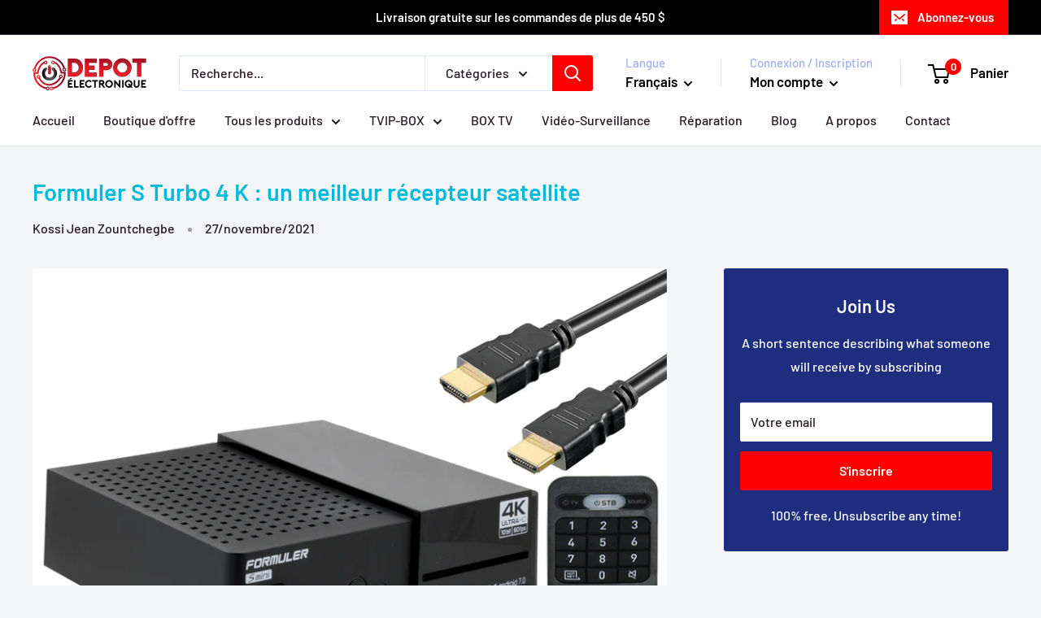

--- FILE ---
content_type: text/javascript
request_url: https://ledepotelectronique.com/cdn/shop/t/4/assets/custom.js?v=90373254691674712701611161923
body_size: -750
content:
//# sourceMappingURL=/cdn/shop/t/4/assets/custom.js.map?v=90373254691674712701611161923
